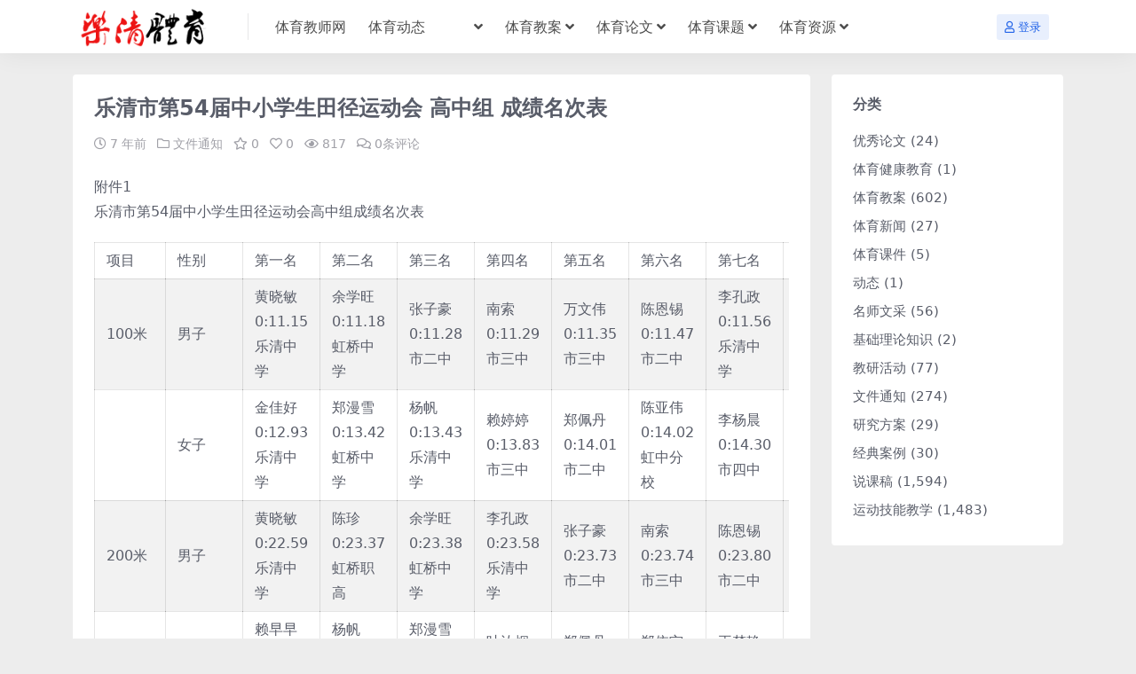

--- FILE ---
content_type: text/html; charset=UTF-8
request_url: https://www.yqty.net/20180913_2251/
body_size: 7498
content:
<!DOCTYPE html>
<html lang="zh-Hans">
<head>
	<meta http-equiv="Content-Type" content="text/html; charset=UTF-8">
	<meta name="viewport" content="width=device-width, initial-scale=1, minimum-scale=1, maximum-scale=1">
	<link rel="profile" href="https://gmpg.org/xfn/11">
	<title>乐清市第54届中小学生田径运动会  高中组  成绩名次表-乐清体育教师网</title>
<meta name='robots' content='max-image-preview:large' />
	<style>img:is([sizes="auto" i], [sizes^="auto," i]) { contain-intrinsic-size: 3000px 1500px }</style>
	<meta name="keywords" content="文件通知,">
<meta name="description" content="附件1 乐清市第54届中小学生田径运动会高中组成绩名次表 项目 性别 第一名 第二名 第三名 第四名 第五名 第六名 第七名 第八名 100米 男子 黄晓敏0:11.15乐清中学 余学旺0:11.18虹桥中学 张子豪0:11.28市二中 南">
<link href="https://www.yqty.net/wp-content/themes/riplus/assets/img/favicon.png" rel="icon">
<link rel='stylesheet' id='csf-fa5-css' href='https://www.yqty.net/wp-content/themes/riplus-new/assets/css/font-awesome/css/all.min.css?ver=5.15.4' media='all' />
<link rel='stylesheet' id='csf-fa5-v4-shims-css' href='https://www.yqty.net/wp-content/themes/riplus-new/assets/css/font-awesome/css/v4-shims.min.css?ver=5.15.4' media='all' />
<link rel='stylesheet' id='main-css' href='https://www.yqty.net/wp-content/themes/riplus-new/assets/css/main.min.css?ver=3.5.0' media='all' />
<script src="https://www.yqty.net/wp-content/themes/riplus-new/assets/js/jquery.min.js?ver=3.6.0" id="jquery-js"></script>
<link rel="canonical" href="https://www.yqty.net/20180913_2251/" />
<link rel='shortlink' href='https://www.yqty.net/?p=2251' />

<!-- 全局自定义CSS -->
<style>
.li {list-style-type: none;}
</style>
</head>

<body class="post-template-default single single-post postid-2251 single-format-standard">


<header class="site-header">

    <div class="container"> <!-- container-fluid px-lg-5 -->
	    <div class="navbar">
	      
	    
	      <div class="logo-wrapper">
	      	<a rel="nofollow noopener noreferrer" href="https://www.yqty.net/"><img class="logo regular" src="https://www.yqty.net/wp-content/uploads/2023/06/中国·乐清体育教师网.png" alt="乐清体育教师网"></a>		  </div>

	      <div class="sep"></div>
	      
	      <nav class="main-menu d-none d-lg-block">
	        <ul id="header-navbar" class="nav-list"><li class="menu-item"><a href="https://www.yqty.net/"><i class="mdi mdi-home"></i> 体育教师网</a></li>
<li class="menu-item menu-item-has-children"><a href="https://www.yqty.net/category/newdongtai/"><i class="mdi mdi-microsoft-dynamics"></i> 体育动态 <span class="badge badge-pill badge-dark">热门</span></a>
<ul class="sub-menu">
	<li class="menu-item"><a href="https://www.yqty.net/category/newdongtai/wenjiantongzhi/">文件通知</a></li>
	<li class="menu-item"><a href="https://www.yqty.net/category/newdongtai/jiaoyanhuodong/">教研活动</a></li>
	<li class="menu-item"><a href="https://www.yqty.net/category/newdongtai/tiyuxinwen/">体育新闻</a></li>
</ul>
</li>
<li class="menu-item menu-item-has-children"><a href="https://www.yqty.net/category/newjiaoan/"><i class="mdi mdi-file-document-edit-outline"></i> 体育教案</a>
<ul class="sub-menu">
	<li class="menu-item"><a href="https://www.yqty.net/category/newjiaoan/tiyujiaoan/">体育教案</a></li>
	<li class="menu-item"><a href="https://www.yqty.net/category/newjiaoan/shuokegao/">说课稿</a></li>
</ul>
</li>
<li class="menu-item menu-item-has-children"><a href="https://www.yqty.net/category/newlunwen/"><i class="mdi mdi-newspaper"></i> 体育论文</a>
<ul class="sub-menu">
	<li class="menu-item"><a href="https://www.yqty.net/category/newlunwen/youxiulunwen/">优秀论文</a></li>
	<li class="menu-item"><a href="https://www.yqty.net/category/newlunwen/jingdiananli/">经典案例</a></li>
</ul>
</li>
<li class="menu-item menu-item-has-children"><a href="https://www.yqty.net/category/newketi/"><i class="mdi mdi-square-edit-outline"></i> 体育课题</a>
<ul class="sub-menu">
	<li class="menu-item"><a href="https://www.yqty.net/category/newketi/yanjiufangan/">研究方案</a></li>
</ul>
</li>
<li class="menu-item menu-item-has-children"><a href="https://www.yqty.net/category/newziyuan/"><i class="mdi mdi-database-check"></i> 体育资源</a>
<ul class="sub-menu">
	<li class="menu-item"><a href="https://www.yqty.net/category/newziyuan/tiyusucai/">体育素材</a></li>
	<li class="menu-item"><a href="https://www.yqty.net/category/newziyuan/mingshiwencai/">名师文采</a></li>
	<li class="menu-item"><a href="https://www.yqty.net/category/newziyuan/tiyukejian/">体育课件</a></li>
</ul>
</li>
</ul>	      </nav>
	      
	      <div class="actions">
	        


<a class="action-btn action-btn btn btn-sm btn-primary-soft me-3" rel="nofollow noopener noreferrer" href="https://www.yqty.net/login?redirect_to=https%3A%2F%2Fwww.yqty.net%2F20180913_2251%2F"><i class="far fa-user me-1"></i>登录</a>


	        <div class="burger d-flex d-lg-none"><i class="fas fa-bars"></i></div>
	      </div>
	      
	    </div>
    </div>

</header>

<div class="header-gap"></div>


<!-- **************** MAIN CONTENT START **************** -->
<main>
	
	
<script>
var _hmt = _hmt || [];
(function() {
  var hm = document.createElement("script");
  hm.src = "https://hm.baidu.com/hm.js?ef856a3ddd84f8688fc213f2bfe47834";
  var s = document.getElementsByTagName("script")[0]; 
  s.parentNode.insertBefore(hm, s);
})();
</script>





<div class="container mt-2 mt-sm-4">
	<div class="row g-2 g-md-3 g-lg-4">

		<div class="content-wrapper col-md-12 col-lg-9">
			<div class="card">
				<div class="article-header">
					<h1 class="post-title mb-2 mb-lg-3">乐清市第54届中小学生田径运动会  高中组  成绩名次表</h1>					<div class="article-meta">
							<span class="meta-date"><i class="far fa-clock me-1"></i><time class="pub-date" datetime="2018-09-13T00:00:00+08:00">7 年前</time></span>

	<span class="meta-cat-dot"><i class="far fa-folder me-1"></i><a href="https://www.yqty.net/category/newdongtai/wenjiantongzhi/">文件通知</a></span>

	<span class="meta-fav d-none d-md-inline-block"><i class="far fa-star me-1"></i>0</span>

	<span class="meta-likes d-none d-md-inline-block"><i class="far fa-heart me-1"></i>0</span>

	<span class="meta-views"><i class="far fa-eye me-1"></i>817</span>

	<span class="meta-comment"><a href="https://www.yqty.net/20180913_2251/#comments"><i class="far fa-comments me-1"></i>0条评论</a></span>

	<span class="meta-edit"></span></span>
					</div>
				</div>
				
				
				<article class="post-content post-2251 post type-post status-publish format-standard hentry category-wenjiantongzhi" >
					<p>附件1<br />
乐清市第54届中小学生田径运动会高中组成绩名次表</p>
<table>
<tbody>
<tr>
<td>
				项目</td>
<td>
				性别</td>
<td>
				第一名</td>
<td>
				第二名</td>
<td>
				第三名</td>
<td>
				第四名</td>
<td>
				第五名</td>
<td>
				第六名</td>
<td>
				第七名</td>
<td>
				第八名</td>
</tr>
<tr>
<td>
				100米</td>
<td>
				男子</td>
<td>
				黄晓敏0:11.15乐清中学</td>
<td>
				余学旺0:11.18虹桥中学</td>
<td>
				张子豪0:11.28市二中</td>
<td>
				南索0:11.29市三中</td>
<td>
				万文伟0:11.35市三中</td>
<td>
				陈恩锡0:11.47市二中</td>
<td>
				李孔政0:11.56乐清中学</td>
<td>
				连启民0:11.58虹桥中学</td>
</tr>
<tr>
<td>
				</td>
<td>
				女子</td>
<td>
				金佳好0:12.93乐清中学</td>
<td>
				郑漫雪0:13.42虹桥中学</td>
<td>
				杨帆0:13.43乐清中学</td>
<td>
				赖婷婷0:13.83市三中</td>
<td>
				郑佩丹0:14.01市二中</td>
<td>
				陈亚伟0:14.02虹中分校</td>
<td>
				李杨晨0:14.30市四中</td>
<td>
				柳佩君0:14.88柳市中学</td>
</tr>
<tr>
<td>
				200米</td>
<td>
				男子</td>
<td>
				黄晓敏0:22.59乐清中学</td>
<td>
				陈珍0:23.37虹桥职高</td>
<td>
				余学旺0:23.38虹桥中学</td>
<td>
				李孔政0:23.58乐清中学</td>
<td>
				张子豪0:23.73市二中</td>
<td>
				南索0:23.74市三中</td>
<td>
				陈恩锡0:23.80市二中</td>
<td>
				万文伟0:24.13市三中</td>
</tr>
<tr>
<td>
				</td>
<td>
				女子</td>
<td>
				赖早早0:25.70乐清中学</td>
<td>
				杨帆0:28.05乐清中学</td>
<td>
				郑漫雪0:28.36虹桥中学</td>
<td>
				叶汝烟0:29.43市三中</td>
<td>
				郑佩丹0:29.67市二中</td>
<td>
				郑依宁0:30.22市二中</td>
<td>
				王梦静0:30.37市三中</td>
<td>
				赵玲0:30.54文星中学</td>
</tr>
<tr>
<td>
				400米</td>
<td>
				男子</td>
<td>
				林家强0:51.39虹桥中学</td>
<td>
				林俊旭0:53.47虹桥中学</td>
<td>
				王赢0:53.49市二中</td>
<td>
				郑嘉铭0:53.82乐外国语</td>
<td>
				董凌杰0:53.9市三中</td>
<td>
				陈亚鹏0:53.92乐清中学</td>
<td>
				马冲0:56.02乐清市职</td>
<td>
				宋朋雨0:57.89大荆中学</td>
</tr>
<tr>
<td>
				</td>
<td>
				女子</td>
<td>
				赖早早1:01.26乐清中学</td>
<td>
				叶汝烟1:09.28市三中</td>
<td>
				郑依宁1:09.77市二中</td>
<td>
				阮飞琴1:10.42乐清市职</td>
<td>
				林嫣1:10.94白象中学</td>
<td>
				林小路1:11.21虹中分校</td>
<td>
				赵玲1:14.52文星中学</td>
<td>
				南彬汝1:15.86市四中</td>
</tr>
<tr>
<td>
				800米</td>
<td>
				男子</td>
<td>
				林家强2:02.59虹桥中学</td>
<td>
				郑嘉铭2:06.41乐外国语</td>
<td>
				宋朋雨2:06.69大荆中学</td>
<td>
				董凌杰2:07.15市三中</td>
<td>
				王赢2:08.87市二中</td>
<td>
				王家乐2:09.22柳市中学</td>
<td>
				陈帅2:11.61市四中</td>
<td>
				王兴有2:13.84市四中</td>
</tr>
<tr>
<td>
				</td>
<td>
				女子</td>
<td>
				吴雨欣2:30.56虹桥中学</td>
<td>
				白旻鹭2:41.42市三中</td>
<td>
				阮飞琴2:43.64乐清市职</td>
<td>
				高怡娜2:44.53市二中</td>
<td>
				金李佳2:47.12虹中分校</td>
<td>
				李肖彤2:47.94市三中</td>
<td>
				林爱2:50.23芙蓉中学</td>
<td>
				陈舒敏2:51.70虹中分校</td>
</tr>
<tr>
<td>
				1500米</td>
<td>
				男子</td>
<td>
				王家乐4:37.66柳市中学</td>
<td>
				夭永振4:40.54乐外国语</td>
<td>
				陈帅4:43.13市四中</td>
<td>
				邵志超4:45.11虹桥中学</td>
<td>
				李泽群4:45.39白象中学</td>
<td>
				林俊旭4:47.32虹桥中学</td>
<td>
				吴梓正4:48.29乐外国语</td>
<td>
				王兴有4:49.02市四中</td>
</tr>
<tr>
<td>
				</td>
<td>
				女子</td>
<td>
				吴雨欣5:38.52虹桥中学</td>
<td>
				白旻鹭5:46.35市三中</td>
<td>
				李肖彤5:47.40市三中</td>
<td>
				林爱5:52.36芙蓉中学</td>
<td>
				许琳5:54.50虹中分校</td>
<td>
				高怡娜5:59.32市二中</td>
<td>
				徐紫薇6:06.98乐清市职</td>
<td>
				徐秋瑾6:11.15旅游学校</td>
</tr>
<tr>
<td>
				4&times;100米</td>
<td>
				男子</td>
<td>
				0:45.09乐清中学</td>
<td>
				0:45.13虹桥中学</td>
<td>
				0:45.56市二中</td>
<td>
				0:45.79市三中</td>
<td>
				0:47.28大荆中学</td>
<td>
				0:47.50乐外国语</td>
<td>
				0:47.56白象中学</td>
<td>
				0:48.84市四中</td>
</tr>
<tr>
<td>
				女子</td>
<td>
				0:53.02虹桥中学</td>
<td>
				0:55.34市二中</td>
<td>
				0:55.78市三中</td>
<td>
				0:57.16虹中分校</td>
<td>
				0:57.89白象中学</td>
<td>
				0:58.48乐外国语</td>
<td>
				</td>
<td>
				</td>
</tr>
<tr>
<td>
				跳高</td>
<td>
				男子</td>
<td>
				方凯1.90乐清中学</td>
<td>
				胡羽鹏1.79白象中学</td>
<td>
				孙赞1.73柳市中学</td>
<td>
				朱潮振1.69市二中</td>
<td>
				包犇1.69柳市中学</td>
<td>
				黄天行1.60市二中</td>
<td>
				夏煜辉1.55芙蓉中学</td>
<td>
				赵百承1.55旅游学校</td>
</tr>
<tr>
<td>
				</td>
<td>
				女子</td>
<td>
				陈婷1.45市二中</td>
<td>
				施钇冰1.31虹桥中学</td>
<td>
				释了达1.31虹桥中学</td>
<td>
				叶美琪1.28白象中学</td>
<td>
				郑林如1.25白象中学</td>
<td>
				郑安琪1.20柳市中学=倪梦莞1.20市二中</td>
<td>
				郑雪丹1.20芙蓉中学</td>
</tr>
<tr>
<td>
				跳远</td>
<td>
				男子</td>
<td>
				黄天行5.98市二中</td>
<td>
				包发富5.90芙蓉中学</td>
<td>
				林旭良5.76虹中分校</td>
<td>
				江林文5.70旅游学校</td>
<td>
				叶东星5.39白象中学</td>
<td>
				郑嘉颖5.33乐外国语</td>
<td>
				黄迪5.31乐清市职</td>
<td>
				赵鹏威5.25虹桥职高</td>
</tr>
<tr>
<td>
				</td>
<td>
				女子</td>
<td>
				释了达4.91虹桥中学</td>
<td>
				金佳好4.45乐清中学</td>
<td>
				施钇冰4.38虹桥中学</td>
<td>
				郑雪丹4.27芙蓉中学</td>
<td>
				陈婷4.20市二中</td>
<td>
				陈亚伟4.07虹中分校</td>
<td>
				王梦静4.04市三中</td>
<td>
				林小路3.98虹中分校</td>
</tr>
<tr>
<td>
				三级<br />
				跳远</td>
<td>
				男子</td>
<td>
				方凯13.47乐清中学</td>
<td>
				林旭良13.06虹中分校</td>
<td>
				臧磊12.57虹中分校</td>
<td>
				包犇12.05柳市中学</td>
<td>
				夏煜辉11.92芙蓉中学</td>
<td>
				孙赞11.76柳市中学</td>
<td>
				夏森森11.66市四中</td>
<td>
				林志鑫11.57旅游学校</td>
</tr>
<tr>
<td>
				铅球</td>
<td>
				男子</td>
<td>
				叶勤政15.44乐清中学</td>
<td>
				王辉龙11.88乐清中学</td>
<td>
				朱晓虎11.48市三中</td>
<td>
				杨江威10.98虹桥中学</td>
<td>
				吴昊10.79市二中</td>
<td>
				叶志阳10.30芙蓉中学</td>
<td>
				向伟琳9.87市四中</td>
<td>
				包树力9.68柳市中学</td>
</tr>
<tr>
<td>
				</td>
<td>
				女子</td>
<td>
				叶之景12.55乐清中学</td>
<td>
				王丽苗10.89乐清中学</td>
<td>
				孙晨辉10.65虹桥中学</td>
<td>
				梁乐怡9.92虹桥中学</td>
<td>
				陈亚南8.26乐清市职</td>
<td>
				叶旭琼7.99市四中</td>
<td>
				胡筱轶7.98市三中</td>
<td>
				王越7.48虹桥职高</td>
</tr>
<tr>
<td>
				铁饼</td>
<td>
				男子</td>
<td>
				叶勤政47.93乐清中学</td>
<td>
				王辉龙35.82乐清中学</td>
<td>
				杨江威34.51虹桥中学</td>
<td>
				朱晓虎31.03市三中</td>
<td>
				包树力29.92柳市中学</td>
<td>
				向伟琳28.08市四中</td>
<td>
				周慧宁27.84大荆中学</td>
<td>
				潘鹏豪26.09市三中</td>
</tr>
<tr>
<td>
				</td>
<td>
				女子</td>
<td>
				叶之景38.37乐清中学</td>
<td>
				孙晨辉33.36虹桥中学</td>
<td>
				谢荣荣33.15乐清中学</td>
<td>
				叶旭琼23.80市四中</td>
<td>
				吴安琪20.73虹桥职高</td>
<td>
				张甘露19.28市二中</td>
<td>
				陈亚南18.46乐清市职</td>
<td>
				谢思思17.92白象中学</td>
</tr>
<tr>
<td>
				标枪</td>
<td>
				男子</td>
<td>
				陈亚鹏45.90乐清中学</td>
<td>
				潘鹏豪41.32市三中</td>
<td>
				王俊杰38.72白象中学</td>
<td>
				黄泽汉38.48白象中学</td>
<td>
				吴昊37.28市二中</td>
<td>
				黄迪34.97乐清市职</td>
<td>
				方誉衡33.63芙蓉中学</td>
<td>
				陈呈龙32.36大荆中学</td>
</tr>
<tr>
<td>
				</td>
<td>
				女子</td>
<td>
				谢荣荣39.02乐清中学</td>
<td>
				赖婷婷28.80市三中</td>
<td>
				胡筱轶26.11市三中</td>
<td>
				项魏丹22.36白象中学</td>
<td>
				叶冰茹19.11乐清市职</td>
<td>
				王丽苗17.28乐清中学</td>
<td>
				谢思思16.44白象中学</td>
<td>
				吴安琪16.23虹桥职高</td>
</tr>
</tbody>
</table>
<p><span>文档下载地址：<br />
;</span></p>

					<div class="entry-copyright">
	<i class="fas fa-info-circle me-1"></i>声明：本站所有文章，如无特殊说明或标注，均为本站原创发布。任何个人或组织，在未征得本站同意时，禁止复制、盗用、采集、发布本站内容到任何网站、书籍等各类媒体平台。如若本站内容侵犯了原著者的合法权益，可联系我们进行处理。</div>
				</article>

								
				
				
<div class="entry-social">

	<div class="row mt-2 mt-lg-3">
		<div class="col"></div>
		<div class="col-auto">
			
						<a class="btn btn-sm btn-info-soft post-share-btn" href="javascript:void(0);"><i class="fas fa-share-alt me-1"></i>分享</a>
			
						<a class="btn btn-sm btn-success-soft post-fav-btn" href="javascript:void(0);" data-is="1"><i class="far fa-star me-1"></i></i>收藏</a>
			
						<a class="btn btn-sm btn-danger-soft post-like-btn" href="javascript:void(0);" data-text="已点赞"><i class="far fa-heart me-1"></i>点赞(<span class="count">0</span>)</a>
			
		</div>
	</div>

</div>

			</div>
			
			
<div class="related-posts">
   <h2 class="related-posts-title"><i class="fas fa-list-ul me-1"></i>相关文章</h2>
   <div class="row g-2 g-md-3 row-cols-2 row-cols-md-3 row-cols-lg-4">
    

	<div class="col">
		<article class="post-item item-grid">

			<div class="tips-badge position-absolute top-0 start-0 z-1 m-2">
											</div>

			<div class="entry-media ratio ratio-3x2">
				<a target="" class="media-img lazy bg-cover bg-center" href="https://www.yqty.net/20181018_2895/" title="浙江省普通高中学生综合素质评价运动与健康项目测评实施指导意见(2)" data-bg="https://www.yqty.net/wp-content/themes/riplus-new/assets/img/thumb.jpg"></a>
			</div>

			<div class="entry-wrapper">
									<div class="entry-cat-dot"><a href="https://www.yqty.net/category/newdongtai/wenjiantongzhi/">文件通知</a></div>
				
				<h2 class="entry-title">
					<a target="" href="https://www.yqty.net/20181018_2895/" title="浙江省普通高中学生综合素质评价运动与健康项目测评实施指导意见(2)">浙江省普通高中学生综合素质评价运动与健康项目测评实施指导意见(2)</a>
				</h2>

									<div class="entry-desc">类 第一类 第二类 第三类 （分、秒） （秒） （秒） 立定跳远 （米） 掷实心...</div>
				
									<div class="entry-meta">
						<span class="meta-date"><i class="far fa-clock me-1"></i><time class="pub-date" datetime="2018-10-18T00:00:00+08:00">7 年前</time></span>
						<span class="meta-likes d-none d-md-inline-block"><i class="far fa-heart me-1"></i>0</span>
						<span class="meta-fav d-none d-md-inline-block"><i class="far fa-star me-1"></i>0</span>
						<span class="meta-views"><i class="far fa-eye me-1"></i>644</span>
					</div>
							</div>
		</article>
	</div>



	<div class="col">
		<article class="post-item item-grid">

			<div class="tips-badge position-absolute top-0 start-0 z-1 m-2">
											</div>

			<div class="entry-media ratio ratio-3x2">
				<a target="" class="media-img lazy bg-cover bg-center" href="https://www.yqty.net/20181223_1539/" title="乐清市教育局2015学年第二学期行事历（2016年2月-2016年7月）" data-bg="https://www.yqty.net/wp-content/themes/riplus-new/assets/img/thumb.jpg"></a>
			</div>

			<div class="entry-wrapper">
									<div class="entry-cat-dot"><a href="https://www.yqty.net/category/newdongtai/wenjiantongzhi/">文件通知</a></div>
				
				<h2 class="entry-title">
					<a target="" href="https://www.yqty.net/20181223_1539/" title="乐清市教育局2015学年第二学期行事历（2016年2月-2016年7月）">乐清市教育局2015学年第二学期行事历（2016年2月-2016年7月）</a>
				</h2>

									<div class="entry-desc">行事历下载地址： 乐清市教育局2015学年第二学期行事历 （2016年2月-20...</div>
				
									<div class="entry-meta">
						<span class="meta-date"><i class="far fa-clock me-1"></i><time class="pub-date" datetime="2018-12-23T00:00:00+08:00">7 年前</time></span>
						<span class="meta-likes d-none d-md-inline-block"><i class="far fa-heart me-1"></i>0</span>
						<span class="meta-fav d-none d-md-inline-block"><i class="far fa-star me-1"></i>0</span>
						<span class="meta-views"><i class="far fa-eye me-1"></i>631</span>
					</div>
							</div>
		</article>
	</div>



	<div class="col">
		<article class="post-item item-grid">

			<div class="tips-badge position-absolute top-0 start-0 z-1 m-2">
											</div>

			<div class="entry-media ratio ratio-3x2">
				<a target="" class="media-img lazy bg-cover bg-center" href="https://www.yqty.net/20181231_2292/" title="关于举行首届小学体育骨干教师研修班开班典礼活动的通知" data-bg="https://www.yqty.net/wp-content/themes/riplus-new/assets/img/thumb.jpg"></a>
			</div>

			<div class="entry-wrapper">
									<div class="entry-cat-dot"><a href="https://www.yqty.net/category/newdongtai/wenjiantongzhi/">文件通知</a></div>
				
				<h2 class="entry-title">
					<a target="" href="https://www.yqty.net/20181231_2292/" title="关于举行首届小学体育骨干教师研修班开班典礼活动的通知">关于举行首届小学体育骨干教师研修班开班典礼活动的通知</a>
				</h2>

									<div class="entry-desc">关于举行首届小学体育骨干教师研修班开班典礼活动的通知 有关小学： 按照乐清市教研...</div>
				
									<div class="entry-meta">
						<span class="meta-date"><i class="far fa-clock me-1"></i><time class="pub-date" datetime="2018-12-31T00:00:00+08:00">7 年前</time></span>
						<span class="meta-likes d-none d-md-inline-block"><i class="far fa-heart me-1"></i>0</span>
						<span class="meta-fav d-none d-md-inline-block"><i class="far fa-star me-1"></i>0</span>
						<span class="meta-views"><i class="far fa-eye me-1"></i>685</span>
					</div>
							</div>
		</article>
	</div>



	<div class="col">
		<article class="post-item item-grid">

			<div class="tips-badge position-absolute top-0 start-0 z-1 m-2">
											</div>

			<div class="entry-media ratio ratio-3x2">
				<a target="" class="media-img lazy bg-cover bg-center" href="https://www.yqty.net/20181204_2800/" title="关于公布乐清市第二届职教体育优质课评比结果的通知" data-bg="https://www.yqty.net/wp-content/themes/riplus-new/assets/img/thumb.jpg"></a>
			</div>

			<div class="entry-wrapper">
									<div class="entry-cat-dot"><a href="https://www.yqty.net/category/newdongtai/wenjiantongzhi/">文件通知</a></div>
				
				<h2 class="entry-title">
					<a target="" href="https://www.yqty.net/20181204_2800/" title="关于公布乐清市第二届职教体育优质课评比结果的通知">关于公布乐清市第二届职教体育优质课评比结果的通知</a>
				</h2>

									<div class="entry-desc">乐清市教育局教研室 乐教研〔2008〕159号 关于公布乐清市第二届职教体育优质...</div>
				
									<div class="entry-meta">
						<span class="meta-date"><i class="far fa-clock me-1"></i><time class="pub-date" datetime="2018-12-04T00:00:00+08:00">7 年前</time></span>
						<span class="meta-likes d-none d-md-inline-block"><i class="far fa-heart me-1"></i>0</span>
						<span class="meta-fav d-none d-md-inline-block"><i class="far fa-star me-1"></i>0</span>
						<span class="meta-views"><i class="far fa-eye me-1"></i>656</span>
					</div>
							</div>
		</article>
	</div>

    </div>
</div>

			
<div id="comments" class="entry-comments">
	

	<h2 class="comments-title"><i class="fas fa-comment-dots me-1"></i>评论(0)</h2>

		<div id="respond" class="comment-respond">
		<h3 id="reply-title" class="comment-reply-title">提示：请文明发言 <small><a rel="nofollow" id="cancel-comment-reply-link" href="/20180913_2251/#respond" style="display:none;">取消回复</a></small></h3><form action="https://www.yqty.net/wp-comments-post.php" method="post" id="commentform" class="comment-form" novalidate><p class="comment-notes"><span id="email-notes">您的邮箱地址不会被公开。</span> <span class="required-field-message">必填项已用 <span class="required">*</span> 标注</span></p><div class="comment-form-comment"><textarea id="comment" name="comment" rows="3" placeholder="请输入评论内容..."></textarea></div><div class="comment-form-author"><input id="author" name="author" type="text" placeholder="*昵称: " value="" size="30" class="required"></div>
<div class="comment-form-email"><input id="email" name="email" type="text" placeholder="*邮箱: " value="" class="required"></div>
<div class="comment-form-url"><input id="url" name="url" type="text" placeholder="网址: " value="" size="30"></div>
<input type="hidden" name="wp-comment-cookies-consent" value="yes">
<p class="form-submit"><input name="submit" type="submit" id="submit" class="submit" value="提交评论" /> <input type='hidden' name='comment_post_ID' value='2251' id='comment_post_ID' />
<input type='hidden' name='comment_parent' id='comment_parent' value='0' />
</p></form>	</div><!-- #respond -->
	


	

</div>

		</div>

		<div class="sidebar-wrapper col-md-12 col-lg-3" data-sticky>
			<div class="sidebar">
				<div id="categories-2" class="widget widget_categories"><h5 class="widget-title">分类</h5>
			<ul>
					<li class="cat-item cat-item-6"><a href="https://www.yqty.net/category/newlunwen/youxiulunwen/">优秀论文</a> (24)
</li>
	<li class="cat-item cat-item-60"><a href="https://www.yqty.net/category/tiyujiankangjiaoyu/">体育健康教育</a> (1)
</li>
	<li class="cat-item cat-item-9"><a href="https://www.yqty.net/category/newjiaoan/tiyujiaoan/">体育教案</a> (602)
</li>
	<li class="cat-item cat-item-4"><a href="https://www.yqty.net/category/newdongtai/tiyuxinwen/">体育新闻</a> (27)
</li>
	<li class="cat-item cat-item-12"><a href="https://www.yqty.net/category/newziyuan/tiyukejian/">体育课件</a> (5)
</li>
	<li class="cat-item cat-item-1"><a href="https://www.yqty.net/category/newdongtai/">动态</a> (1)
</li>
	<li class="cat-item cat-item-13"><a href="https://www.yqty.net/category/newziyuan/mingshiwencai/">名师文采</a> (56)
</li>
	<li class="cat-item cat-item-58"><a href="https://www.yqty.net/category/jichulilun/">基础理论知识</a> (2)
</li>
	<li class="cat-item cat-item-3"><a href="https://www.yqty.net/category/newdongtai/jiaoyanhuodong/">教研活动</a> (77)
</li>
	<li class="cat-item cat-item-2"><a href="https://www.yqty.net/category/newdongtai/wenjiantongzhi/">文件通知</a> (274)
</li>
	<li class="cat-item cat-item-16"><a href="https://www.yqty.net/category/newketi/yanjiufangan/">研究方案</a> (29)
</li>
	<li class="cat-item cat-item-7"><a href="https://www.yqty.net/category/newlunwen/jingdiananli/">经典案例</a> (30)
</li>
	<li class="cat-item cat-item-10"><a href="https://www.yqty.net/category/newjiaoan/shuokegao/">说课稿</a> (1,594)
</li>
	<li class="cat-item cat-item-59"><a href="https://www.yqty.net/category/yundongjinengjiaoxue/">运动技能教学</a> (1,483)
</li>
			</ul>

			</div>			</div>
		</div>

	</div>
</div>
</main>
<!-- **************** MAIN CONTENT END **************** -->

<!-- =======================
Footer START -->
<footer class="site-footer bg-white py-md-4 py-2 mt-2 mt-md-4">
	<div class="container">
		<div class="text-center small w-100">
			Copyright © 2025 <a href="https://www.yqty.net/">乐清体育教师网</a> - All rights reserved
			<a href="http://www.beian.miit.gov.cn" target="_blank" rel="noreferrer nofollow">京ICP备18888888号-1</a><a href="http://www.beian.gov.cn/portal/registerSystemInfo?recordcode=188888888" target="_blank" rel="noreferrer nofollow">京公网安备 188888888</a> 
			<p id="debug-info" class="m-0 small text-muted">SQL 请求数：37 次<span class="sep"> | </span>页面生成耗时：0.35402 秒</p>		</div>
	</div>
</footer>
<!-- =======================
Footer END -->

<!-- Back to top -->
<div class="back-top"><i class="fas fa-caret-up"></i></div>


<div class="dimmer"></div>


<div class="off-canvas">
  <div class="canvas-close"><i class="fas fa-times"></i></div>
  
  <div class="logo-wrapper">
  	<a href="https://www.yqty.net/"><img class="logo regular" src="https://www.yqty.net/wp-content/uploads/2023/06/中国·乐清体育教师网.png" alt="乐清体育教师网"></a>  </div>

  
  <div class="mobile-menu d-block d-lg-none"></div>

</div>



<script src="https://www.yqty.net/wp-content/themes/riplus-new/assets/js/highlight.min.js?ver=11.7.0" id="highlight-js"></script>
<script src="https://www.yqty.net/wp-content/themes/riplus-new/assets/js/vendor.min.js?ver=3.5.0" id="vendor-js"></script>
<script id="main-js-extra">
var zb = {"home_url":"https:\/\/www.yqty.net","ajax_url":"https:\/\/www.yqty.net\/wp-admin\/admin-ajax.php","theme_url":"https:\/\/www.yqty.net\/wp-content\/themes\/riplus-new","singular_id":"2251","current_user_id":"0","ajax_nonce":"b29b176ec8"};
</script>
<script src="https://www.yqty.net/wp-content/themes/riplus-new/assets/js/main.min.js?ver=3.5.0" id="main-js"></script>
<script src="https://www.yqty.net/wp-includes/js/comment-reply.min.js?ver=6.7.4" id="comment-reply-js" async data-wp-strategy="async"></script>

<!-- 自定义js代码 统计代码 -->
<!-- 自定义js代码 统计代码 END -->


</body>
</html>
